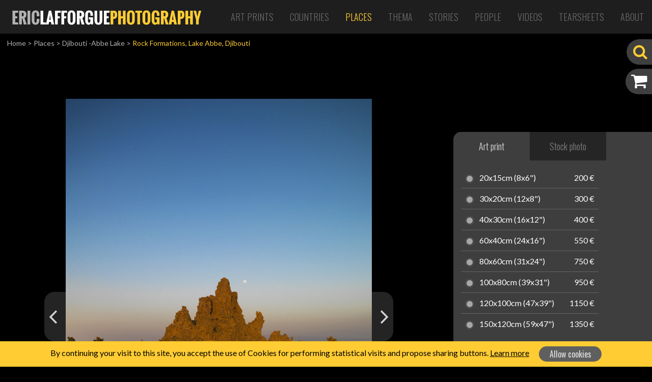

--- FILE ---
content_type: text/html; charset=UTF-8
request_url: http://www.ericlafforgue.com/gallery/Places/Djibouti%20-Abbe%20Lake/65375-Rock+Formations%2C+Lake+Abbe%2C+Djibouti
body_size: 5895
content:
<!DOCTYPE html>
    <html lang="en">
    <head>
	    <link rel="shortcut icon" href="http://www.ericlafforgue.com/files/shares/favicons/favicon.ico">
	    <link rel="apple-touch-icon" sizes="57x57" href="http://www.ericlafforgue.com/files/shares/favicons/apple-touch-icon-57x57.png">
	    <link rel="apple-touch-icon" sizes="114x114" href="http://www.ericlafforgue.com/files/shares/favicons/apple-touch-icon-114x114.png">
	    <link rel="apple-touch-icon" sizes="72x72" href="http://www.ericlafforgue.com/files/shares/favicons/apple-touch-icon-72x72.png">
	    <link rel="apple-touch-icon" sizes="144x144" href="http://www.ericlafforgue.com/files/shares/favicons/apple-touch-icon-144x144.png">
	    <link rel="apple-touch-icon" sizes="60x60" href="http://www.ericlafforgue.com/files/shares/favicons/apple-touch-icon-60x60.png">
	    <link rel="apple-touch-icon" sizes="120x120" href="http://www.ericlafforgue.com/files/shares/favicons/apple-touch-icon-120x120.png">
	    <link rel="apple-touch-icon" sizes="76x76" href="http://www.ericlafforgue.com/files/shares/favicons/apple-touch-icon-76x76.png">
	    <link rel="apple-touch-icon" sizes="152x152" href="http://www.ericlafforgue.com/files/shares/favicons/apple-touch-icon-152x152.png">
	    <link rel="icon" type="image/png" href="http://www.ericlafforgue.com/files/shares/favicons/favicon-196x196.png" sizes="196x196">
	    <link rel="icon" type="image/png" href="http://www.ericlafforgue.com/files/shares/favicons/favicon-160x160.png" sizes="160x160">
	    <link rel="icon" type="image/png" href="http://www.ericlafforgue.com/files/shares/favicons/favicon-96x96.png" sizes="96x96">
	    <link rel="icon" type="image/png" href="http://www.ericlafforgue.com/files/shares/favicons/favicon-16x16.png" sizes="16x16">
	    <link rel="icon" type="image/png" href="http://www.ericlafforgue.com/files/shares/favicons/favicon-32x32.png" sizes="32x32">
        <meta charset="utf-8">
        <meta name="viewport" content="width=device-width, initial-scale=1, shrink-to-fit=no">
        <meta name="csrf-token" content="O3T67skrjKRuYMor9hLcuQgTkY8hDjFaqWKVBQF9">
        <title>    ERIC LAFFORGUE PHOTOGRAPHY - Rock Formations, Lake Abbe, Djibouti
</title>
        <meta name="description" content="    All my pics are available for prints and can be shipped all over the world. If you wish to get an exclusive signed print of one of them, please send me a mail at Lafforgue@mac.com or visit my website
">
        <meta name="keywords" content="    
">
        <meta name="author" content="OsiRisK Creations">
                    <meta property="og:url"
            content="http://www.ericlafforgue.com/gallery/Places/Djibouti%20-Abbe%20Lake/65375-Rock+Formations%2C+Lake+Abbe%2C+Djibouti" />
        <meta property="og:type" content="article" />
    <meta property="og:title" content="Rock Formations, Lake Abbe, Djibouti" />
    <meta property="og:image" content="http://www.ericlafforgue.com/imagecache/large/djibouti/DJIBOUTI-WEB-0072.jpg" />
    <meta property="og:image:width"
        content="601" />
    <meta property="og:image:height"
        content="850" />
    <meta property="og:locale" content="en_US" />
                                    <meta property="og:locale:alternate" content="es_ES" />
                                <meta property="og:locale:alternate" content="fr_FR" />
            
        
        <link media="all" type="text/css" rel="stylesheet" href="http://www.ericlafforgue.com/css/frontend.css?id=fc5fae28188c49be3488">


            <link rel="stylesheet" href="http://www.ericlafforgue.com/css/flex-images.css">
    <link rel="stylesheet" href="http://www.ericlafforgue.com/css/vendor/colorbox.css">
    <link rel="stylesheet" href="http://www.ericlafforgue.com/css/photo.css">
    </head>
    <body>
        <div id="app">
            <nav class="navbar navbar-expand-lg main-menu">
    <a href="http://www.ericlafforgue.com" class="navbar-brand"><img src="http://www.ericlafforgue.com/img/logo_ericlafforguephotography.png" alt="ERIC LAFFORGUE PHOTOGRAPHY" /></a>

    <button class="navbar-toggler navbar-toggler-right" type="button" data-toggle="collapse" data-target="#navbarSupportedContent" aria-controls="navbarSupportedContent" aria-expanded="false" aria-label="Toggle Navigation">
        <span class="navbar-toggler-icon"><i class="fa fa-bars"></i></span>
    </button>

    <div class="collapse navbar-collapse justify-content-end" id="navbarSupportedContent">
	    <div class="d-lg-none sm-sidebar">
			   
			<div id="searchBox" class="d-lg-none searchBox" data-open="false">
				<form method="GET" action="http://www.ericlafforgue.com/search" accept-charset="UTF-8">
					<input id="search" placeholder="Search photo" class="search d-none" name="search" type="text" value="">
					<i class='fa fa-search'></i>
				</form>
			</div>
	    </div>
        <ul class="navbar-nav">
                        	            	<li class="nav-item align-self-center">
            			            		            				            															            		<a href="http://www.ericlafforgue.com/articles/Art%20Prints" class="nav-link ">Art Prints</a>
	            		            </li>
	                                    	            	<li class="nav-item align-self-center">
            			            		            				            															            		<a href="http://www.ericlafforgue.com/gallery/Countries" class="nav-link ">Countries</a>
	            		            </li>
	                                    	            	<li class="nav-item align-self-center">
            			            		            				            															            		<a href="http://www.ericlafforgue.com/gallery/Places" class="nav-link active">Places</a>
	            		            </li>
	                                    	            	<li class="nav-item align-self-center">
            			            		            				            															            		<a href="http://www.ericlafforgue.com/gallery/Thema" class="nav-link ">Thema</a>
	            		            </li>
	                                    	            	<li class="nav-item align-self-center">
            			            		            				            															            		<a href="http://www.ericlafforgue.com/articles/Stories" class="nav-link ">Stories</a>
	            		            </li>
	                                    	            	<li class="nav-item align-self-center">
            			            		            				            															            		<a href="http://www.ericlafforgue.com/gallery/People" class="nav-link ">People</a>
	            		            </li>
	                                    	            	<li class="nav-item align-self-center">
            			            		            				            															            		<a href="http://www.ericlafforgue.com/articles/Videos" class="nav-link ">Videos</a>
	            		            </li>
	                                    	            	<li class="nav-item align-self-center">
            			            		            				            															            		<a href="http://www.ericlafforgue.com/articles/Tearsheets" class="nav-link ">Tearsheets</a>
	            		            </li>
	                                    	                        	            	<li class="nav-item align-self-center">
            			            		            				            															            		<a href="http://www.ericlafforgue.com/articles/About" class="nav-link ">About</a>
	            		            </li>
	                                    	                        
                    </ul>
    </div>
</nav>
            <div class="d-block sidebar">
				<div id="searchBox" class="d-none d-lg-block searchBox side" data-open="false">
	<form method="GET" action="http://www.ericlafforgue.com/search" accept-charset="UTF-8">
	    <input id="search" placeholder="Search photo" class="search d-none" name="search" type="text" value="">
	    <i class='fa fa-search'></i>
	</form>
</div>
<a href="http://www.ericlafforgue.com/cart/order-summary" id="panierLink" data-open="false">
	<i class='fa fa-shopping-cart'>
				<span class="badge badge-pill badge-warning d-none">0</span>
	</i>
	<span class="label">My cart</span>
</a>
<a href="http://www.ericlafforgue.com/bookmarks" id="favorisLink" data-open="false" class="favorisLink d-none">
	<i class='fa fa-star'></i>
	<span class="label">My bookmarks</span>
</a>
            </div>
			
			                <div class="breadcrumbs"><a href="/">Home</a> <span>></span>
                    <a
                href="http://www.ericlafforgue.com/gallery/Places">Places</a>
            <span>></span> <a
                href="http://www.ericlafforgue.com/gallery/Places/Djibouti%20-Abbe%20Lake"
                class="last">Djibouti -Abbe Lake</a> <span>></span>
                <span class="current">Rock Formations, Lake Abbe, Djibouti</span>
    </div>

    <div class="container-fluid p-0">
        <div class="row clearfix mb-3">
            <div class="col-sm-12 col-md-7 col-lg-8 pr-0 d-flex align-items-center">
                <div class="photo">
                    <picture>
                        <source srcset="http://www.ericlafforgue.com/imagecache/large/djibouti/DJIBOUTI-WEB-0072.jpg"
                            media="(min-width: 900px)">
                        <source srcset="http://www.ericlafforgue.com/imagecache/medium/djibouti/DJIBOUTI-WEB-0072.jpg"
                            media="(min-width: 768px)">
                        <source srcset="http://www.ericlafforgue.com/imagecache/small/djibouti/DJIBOUTI-WEB-0072.jpg">
                        <img title="Rock Formations, Lake Abbe, Djibouti" alt="Rock Formations, Lake Abbe, Djibouti" class="img-fluid">
                    </picture>
                                                                                                                        <a href="http://www.ericlafforgue.com/gallery/Places/Djibouti%20-Abbe%20Lake/65313-Afar+Man+And+His+Camels%2C+Lake+Abbe%2C+Djibouti" class="photo-prev"></a>
                                                                                                                                            <a href="http://www.ericlafforgue.com/gallery/Places/Djibouti%20-Abbe%20Lake/65376-Rock+Formations%2C+Lake+Abbe%2C+Djibouti" class="photo-next"></a>
                                    </div>
            </div>
            <div class="col-sm-12 col-md-5 col-lg-4 d-none d-md-block">
                <div class="photo-addcart">
                    <nav>
                        <div class="nav nav-tabs" role="tablist">
                            <a class="nav-item nav-link active" id="format-papier-tab" data-toggle="tab"
                                href="#format-papier" role="tab" aria-controls="format-papier"
                                aria-selected="true">Art print</a>
                            <a class="nav-item nav-link" id="format-numerique-tab" data-toggle="tab"
                                href="#format-numerique" role="tab" aria-controls="format-numerique"
                                aria-selected="false">Stock photo</a>
                        </div>
                    </nav>
                    <form method="POST" action="http://www.ericlafforgue.com/gallery/Places/Djibouti%20-Abbe%20Lake/65375-Rock+Formations%2C+Lake+Abbe%2C+Djibouti" accept-charset="UTF-8" class="formats-form"><input name="_token" type="hidden" value="O3T67skrjKRuYMor9hLcuQgTkY8hDjFaqWKVBQF9">
                    <div class="tab-content">
                        <div class="format-tab tab-pane fade show active" id="format-papier" role="tabpanel"
                            aria-labelledby="format-papier-tab">
                            <ul>
	<li>
		<input id="format_lg_4" name="format" type="radio" value="4">
		<label for="format_lg_4">20x15cm (8x6&quot;)</label>
		<div class="prix">200 €</div>
	</li>
	<li>
		<input id="format_lg_5" name="format" type="radio" value="5">
		<label for="format_lg_5">30x20cm (12x8&quot;)</label>
		<div class="prix">300 €</div>
	</li>
	<li>
		<input id="format_lg_6" name="format" type="radio" value="6">
		<label for="format_lg_6">40x30cm (16x12&quot;)</label>
		<div class="prix">400 €</div>
	</li>
	<li>
		<input id="format_lg_7" name="format" type="radio" value="7">
		<label for="format_lg_7">60x40cm (24x16&quot;)</label>
		<div class="prix">550 €</div>
	</li>
	<li>
		<input id="format_lg_8" name="format" type="radio" value="8">
		<label for="format_lg_8">80x60cm (31x24&quot;)</label>
		<div class="prix">750 €</div>
	</li>
	<li>
		<input id="format_lg_9" name="format" type="radio" value="9">
		<label for="format_lg_9">100x80cm (39x31&quot;)</label>
		<div class="prix">950 €</div>
	</li>
	<li>
		<input id="format_lg_16" name="format" type="radio" value="16">
		<label for="format_lg_16">120x100cm (47x39&quot;)</label>
		<div class="prix">1150 €</div>
	</li>
	<li>
		<input id="format_lg_18" name="format" type="radio" value="18">
		<label for="format_lg_18">150x120cm (59x47&quot;)</label>
		<div class="prix">1350 €</div>
	</li>
</ul>
<div class="limited">Limited editions<!--<i class="fas fa-info-circle"></i>--></div>
<ul>
	<li>
					<input id="format_lg_10" name="format" type="radio" value="10">
			<label for="format_lg_10">20x15cm (8x6&quot;)</label>
			<div class="prix">600 €</div>
				</li>
	<li>
					<input id="format_lg_11" name="format" type="radio" value="11">
			<label for="format_lg_11">30x20cm (12x8&quot;)</label>
			<div class="prix">800 €</div>
				</li>
	<li>
					<input id="format_lg_12" name="format" type="radio" value="12">
			<label for="format_lg_12">40x30cm (16x12&quot;)</label>
			<div class="prix">1000 €</div>
				</li>
	<li>
					<input id="format_lg_13" name="format" type="radio" value="13">
			<label for="format_lg_13">60x40cm (24x16&quot;)</label>
			<div class="prix">1500 €</div>
				</li>
	<li>
					<input id="format_lg_14" name="format" type="radio" value="14">
			<label for="format_lg_14">80x60cm (31x24&quot;)</label>
			<div class="prix">2500 €</div>
				</li>
	<li>
					<input id="format_lg_15" name="format" type="radio" value="15">
			<label for="format_lg_15">100x80cm (39x31&quot;)</label>
			<div class="prix">3000 €</div>
				</li>
	<li>
					<input id="format_lg_17" name="format" type="radio" value="17">
			<label for="format_lg_17">120x100cm (47x39&quot;)</label>
			<div class="prix">3250 €</div>
				</li>
	<li>
					<input id="format_lg_19" name="format" type="radio" value="19">
			<label for="format_lg_19">150x120cm (59x47&quot;)</label>
			<div class="prix">3500 €</div>
				</li>
</ul>


	

                        </div>
                        <div class="format-tab tab-pane fade" id="format-numerique" role="tabpanel"
                            aria-labelledby="format-numerique-tab">
                            <ul>
	<li>
		<input id="format_lg_1" name="format" type="radio" value="1">
		<label for='format_lg_1'>
						3508 x 4961 px<br /><span>300 dpi</span>
		</label>
		<div class="prix">300 €</div>
	</li>
	<li>
		<input id="format_lg_2" name="format" type="radio" value="2">
		<label for='format_lg_2'>
						1754 x 2480 px<br /><span>300 dpi</span>
		</label>
		<div class="prix">250 €</div>
	</li>
	<li>
		<input id="format_lg_3" name="format" type="radio" value="3">
		<label for='format_lg_3'>
						877 x 1240 px<br /><span>72 dpi</span>
		</label>
		<div class="prix">150 €</div>
	</li>
</ul>                        </div>
                    </div>
                    <button type="button" class="btn btn-icon btn-yellow btnAddCart" disabled><i
                            class="fa fa-cart-arrow-down"></i> <span>Add to cart</span></button>
                    </form>
                </div>
            </div>
        </div>
    </div><!-- container-fluid -->

    <div class="container-fluid p-0 pb-3 mb-5 bg-gray2">
        <div class="container photo-infos">
            <div class="row no-gutter pb-3 pb-md-0">
                <div class="col-sm-12 col-md-6 col-xl-8">
                    <h1 class="text-center text-md-left">Rock Formations, Lake Abbe, Djibouti</h1>
                </div>
                <div class="col-sm-12 d-md-none">
                    <hr>
                </div>
                <div class="col-6 col-md-3 col-xl-2 text-center d-md-flex align-items-center">
                                        <button class="btn btn-icon btn-small addFavoris" data-id="65375"><i
                            class="fa  fa-star"></i> <span>Add to bookmarks</span></button>
                </div>
                <div class="col-6 col-md-3 col-xl-2 text-center d-md-flex align-items-center">
                    <!-- AddToAny BEGIN -->
                    <a class="a2a_dd btn btn-icon btn-small share" href="https://www.addtoany.com/share" target="_blank"><i
                            class="fa fa-share-alt"></i> <span>Share photo</span></a>
                    <script>
                        var a2a_config = a2a_config || {};
                        a2a_config.prioritize = ["facebook", "facebook_messenger", "twitter", "pinterest", "linkedin", "google_plus",
                            "whatsapp", "email"
                        ];
                        a2a_config.num_services = 7;
                        a2a_config.linkname = 'ERIC LAFFORGUE PHOTOGRAPHY : Rock Formations, Lake Abbe, Djibouti';
                        a2a_config.locale = "en";
                        a2a_config.color_main = "c4c4c4";
                        a2a_config.color_border = "AECADB";
                        a2a_config.color_link_text = "4d4d4d";
                        a2a_config.color_link_text_hover = "303030";
                        a2a_config.onclick = 1;
                        a2a_config.templates = a2a_config.templates || {};
                        a2a_config.templates.email = {
                            subject: "${title}",
                            body: "${link}"
                        };
                    </script>
                    <script async src="https://static.addtoany.com/menu/page.js"></script>
                    <!-- AddToAny END -->
                </div>
            </div>
            <div class="row d-sm-block d-md-none">
                <div class="col photo-addcart-sm" id="accordion">
                    <form method="POST" action="http://www.ericlafforgue.com/gallery/Places/Djibouti%20-Abbe%20Lake/65375-Rock+Formations%2C+Lake+Abbe%2C+Djibouti" accept-charset="UTF-8" class="formats-form"><input name="_token" type="hidden" value="O3T67skrjKRuYMor9hLcuQgTkY8hDjFaqWKVBQF9">
                    <a class="nav-item active dropdown-toggle" id="format-papier-tab" data-toggle="collapse"
                        href="#format-papier-sm" role="button" aria-controls="format-papier-sm"
                        aria-expanded="true">Order an Art print</a>
                    <div class="formats-wrap collapse show" id="format-papier-sm" aria-labelledby="format-papier-tab"
                        data-parent="#accordion">
                        <ul>
	<li>
		<input id="format_sm_4" name="format" type="radio" value="4">
		<label for="format_sm_4">20x15cm (8x6&quot;)</label>
		<div class="prix">200 €</div>
	</li>
	<li>
		<input id="format_sm_5" name="format" type="radio" value="5">
		<label for="format_sm_5">30x20cm (12x8&quot;)</label>
		<div class="prix">300 €</div>
	</li>
	<li>
		<input id="format_sm_6" name="format" type="radio" value="6">
		<label for="format_sm_6">40x30cm (16x12&quot;)</label>
		<div class="prix">400 €</div>
	</li>
	<li>
		<input id="format_sm_7" name="format" type="radio" value="7">
		<label for="format_sm_7">60x40cm (24x16&quot;)</label>
		<div class="prix">550 €</div>
	</li>
	<li>
		<input id="format_sm_8" name="format" type="radio" value="8">
		<label for="format_sm_8">80x60cm (31x24&quot;)</label>
		<div class="prix">750 €</div>
	</li>
	<li>
		<input id="format_sm_9" name="format" type="radio" value="9">
		<label for="format_sm_9">100x80cm (39x31&quot;)</label>
		<div class="prix">950 €</div>
	</li>
	<li>
		<input id="format_sm_16" name="format" type="radio" value="16">
		<label for="format_sm_16">120x100cm (47x39&quot;)</label>
		<div class="prix">1150 €</div>
	</li>
	<li>
		<input id="format_sm_18" name="format" type="radio" value="18">
		<label for="format_sm_18">150x120cm (59x47&quot;)</label>
		<div class="prix">1350 €</div>
	</li>
</ul>
<div class="limited">Limited editions<!--<i class="fas fa-info-circle"></i>--></div>
<ul>
	<li>
					<input id="format_sm_10" name="format" type="radio" value="10">
			<label for="format_sm_10">20x15cm (8x6&quot;)</label>
			<div class="prix">600 €</div>
				</li>
	<li>
					<input id="format_sm_11" name="format" type="radio" value="11">
			<label for="format_sm_11">30x20cm (12x8&quot;)</label>
			<div class="prix">800 €</div>
				</li>
	<li>
					<input id="format_sm_12" name="format" type="radio" value="12">
			<label for="format_sm_12">40x30cm (16x12&quot;)</label>
			<div class="prix">1000 €</div>
				</li>
	<li>
					<input id="format_sm_13" name="format" type="radio" value="13">
			<label for="format_sm_13">60x40cm (24x16&quot;)</label>
			<div class="prix">1500 €</div>
				</li>
	<li>
					<input id="format_sm_14" name="format" type="radio" value="14">
			<label for="format_sm_14">80x60cm (31x24&quot;)</label>
			<div class="prix">2500 €</div>
				</li>
	<li>
					<input id="format_sm_15" name="format" type="radio" value="15">
			<label for="format_sm_15">100x80cm (39x31&quot;)</label>
			<div class="prix">3000 €</div>
				</li>
	<li>
					<input id="format_sm_17" name="format" type="radio" value="17">
			<label for="format_sm_17">120x100cm (47x39&quot;)</label>
			<div class="prix">3250 €</div>
				</li>
	<li>
					<input id="format_sm_19" name="format" type="radio" value="19">
			<label for="format_sm_19">150x120cm (59x47&quot;)</label>
			<div class="prix">3500 €</div>
				</li>
</ul>


	
                    </div>
                    <hr class="dark">
                    <a class="nav-item dropdown-toggle collapsed" id="format-numerique-tab" data-toggle="collapse"
                        href="#format-numerique-sm" role="button" aria-controls="format-numerique-sm"
                        aria-expanded="false">Buy a stock photo</a>
                    <div class="formats-wrap collapse" id="format-numerique-sm" aria-labelledby="format-numerique-tab"
                        data-parent="#accordion">
                        <ul>
	<li>
		<input id="format_sm_1" name="format" type="radio" value="1">
		<label for='format_sm_1'>
						3508 x 4961 px<br /><span>300 dpi</span>
		</label>
		<div class="prix">300 €</div>
	</li>
	<li>
		<input id="format_sm_2" name="format" type="radio" value="2">
		<label for='format_sm_2'>
						1754 x 2480 px<br /><span>300 dpi</span>
		</label>
		<div class="prix">250 €</div>
	</li>
	<li>
		<input id="format_sm_3" name="format" type="radio" value="3">
		<label for='format_sm_3'>
						877 x 1240 px<br /><span>72 dpi</span>
		</label>
		<div class="prix">150 €</div>
	</li>
</ul>                    </div>
                    <hr class="dark">
                    <button type="button" class="btn btn-icon btn-yellow btnAddCart" disabled><i
                            class="fa fa-cart-arrow-down"></i> <span>Add to cart</span></button>
                    </form>
                </div>
            </div>
            
                            <hr class="d-none d-md-block">
                <div class="row">
                    <div class="col-12">
                        <div class="h2">Similar images</div>
                        <div class="similar flex-images">
                                                                                            <div class="item " data-w="4961"
                                    data-h="3505">
                                    <a
                                        href="http://www.ericlafforgue.com/photo/65304-Rock+Formations%2C+Lake+Abbe%2C+Djibouti"><img
                                            src="http://www.ericlafforgue.com/imagecache/small/djibouti/DJIBOUTI-WEB-0001.jpg" /></a>
                                </div>
                                                                                            <div class="item " data-w="4961"
                                    data-h="3507">
                                    <a
                                        href="http://www.ericlafforgue.com/photo/65305-Rock+Formations%2C+Lake+Abbe%2C+Djibouti"><img
                                            src="http://www.ericlafforgue.com/imagecache/small/djibouti/DJIBOUTI-WEB-0002.jpg" /></a>
                                </div>
                                                                                            <div class="item " data-w="4961"
                                    data-h="3508">
                                    <a
                                        href="http://www.ericlafforgue.com/photo/65306-Rock+Formations%2C+Lake+Abbe%2C+Djibouti"><img
                                            src="http://www.ericlafforgue.com/imagecache/small/djibouti/DJIBOUTI-WEB-0003.jpg" /></a>
                                </div>
                                                                                            <div class="item " data-w="4961"
                                    data-h="3508">
                                    <a
                                        href="http://www.ericlafforgue.com/photo/65307-Rock+Formations%2C+Lake+Abbe%2C+Djibouti"><img
                                            src="http://www.ericlafforgue.com/imagecache/small/djibouti/DJIBOUTI-WEB-0004.jpg" /></a>
                                </div>
                                                                                            <div class="item " data-w="4961"
                                    data-h="3508">
                                    <a
                                        href="http://www.ericlafforgue.com/photo/65308-Rock+Formations%2C+Lake+Abbe%2C+Djibouti"><img
                                            src="http://www.ericlafforgue.com/imagecache/small/djibouti/DJIBOUTI-WEB-0005.jpg" /></a>
                                </div>
                                                                                            <div class="item " data-w="3508"
                                    data-h="4961">
                                    <a
                                        href="http://www.ericlafforgue.com/photo/65311-Rock+Formations%2C+Lake+Abbe%2C+Djibouti"><img
                                            src="http://www.ericlafforgue.com/imagecache/small/djibouti/DJIBOUTI-WEB-0008.jpg" /></a>
                                </div>
                                                                                            <div class="item " data-w="4594"
                                    data-h="6496">
                                    <a
                                        href="http://www.ericlafforgue.com/photo/65362-Rock+Formations%2C+Lake+Abbe%2C+Djibouti"><img
                                            src="http://www.ericlafforgue.com/imagecache/small/djibouti/DJIBOUTI-WEB-0059.jpg" /></a>
                                </div>
                                                                                            <div class="item " data-w="7087"
                                    data-h="5011">
                                    <a
                                        href="http://www.ericlafforgue.com/photo/65376-Rock+Formations%2C+Lake+Abbe%2C+Djibouti"><img
                                            src="http://www.ericlafforgue.com/imagecache/small/djibouti/DJIBOUTI-WEB-0073.jpg" /></a>
                                </div>
                                                                                            <div class="item d-none d-md-inline" data-w="7087"
                                    data-h="5011">
                                    <a
                                        href="http://www.ericlafforgue.com/photo/65377-Rock+Formations%2C+Lake+Abbe%2C+Djibouti"><img
                                            src="http://www.ericlafforgue.com/imagecache/small/djibouti/DJIBOUTI-WEB-0074.jpg" /></a>
                                </div>
                                                    </div>
                                                    <div class="float-right d-md-none"><a href="#!" class="more d-block"
                                    data-toggle=".similar>.item.d-none">See all</a></div>
                                            </div>
                </div>
                    </div>
    </div><!-- container-fluid -->
    <div class="d-none">
        <div id="addcartConfirm">
            <div class="row">
                <div class="col-12 py-3 text-center">The photo has been added to cart</div>
            </div>
            <div class="row">
                <div class="col-12 col-md-6 text-center mb-2"><a href="#" onclick="javascript:$.colorbox.close()"
                        role="button" class="btn btn-icon btn-previous"><i
                            class="fas fa-arrow-circle-left"></i><span>Continue shopping</span></a></div>
                <div class="col-12 col-md-6 text-center mb-2"><a
                        href="http://www.ericlafforgue.com/cart/order-summary" role="button"
                        class="btn btn-icon btn-yellow"><i
                            class="fa fa-shopping-cart"></i><span>See my cart</span></a></div>
            </div>
        </div>
    </div>
            
            <footer>
	<div class="footer-head d-flex">
		<div class="footer-brand d-none d-sm-inline-block align-self-center"><img src="http://www.ericlafforgue.com/img/logo_footer_ericlafforguephotography.png" alt="ERIC LAFFORGUE PHOTOGRAPHY" /></div>
		<ul class="footer-social ml-sm-auto align-self-center">
			<li><a href="https://twitter.com/ericlafforgue" target="_blank" title="Tiwtter"><i class="fa fa-twitter-square" alt="Twitter"></i></a></li>
			<li><a href="https://www.facebook.com/lafforguephotographer/" target="_blank" title="Facebook"><i class="fa fa-facebook-square" alt="Facebook"></i></a></li>
			<li><a href="https://www.linkedin.com/in/lafforgue" target="_blank" title="Linkedin"><i class="fa fa-linkedin" alt="Linkedin"></i></a></li>
			<li><a href="https://www.instagram.com/ericlafforgue/" target="_blank" title="Instagram"><i class="fa fa-instagram" alt="Instagram"></i></a></li>
			<li><a href="https://www.flickr.com/photos/mytripsmypics/albums/" target="_blank" title="Flickr"><i class="fa fa-flickr" alt="Flickr"></i></a></li>
		</ul>
	</div>
	<div class="footer-body">
		<ul class="contact">
			<li><a href="mailto:lafforgue@mac.com" target="_blank"><i class="far fa-envelope"></i> lafforgue@mac.com</a></li>
			<li><a href="tel:+33.633.05.34.51" target="_blank"><i class="fas fa-mobile-alt"></i> +33.633.05.34.51</a></li>
		</ul>
		<div class="footer-menu">
			            	            			            		            				            															            		<a href="http://www.ericlafforgue.com/articles/Art%20Prints">Art Prints</a>
	            		            		            		&nbsp;| 
	            		                                    	            			            		            																						            		<a href="http://www.ericlafforgue.com/gallery/Countries">Countries</a>
	            		            		            		&nbsp;| 
	            		                                    	            			            		            																						            		<a href="http://www.ericlafforgue.com/gallery/Places">Places</a>
	            		            		            		&nbsp;| 
	            		                                    	            			            		            																						            		<a href="http://www.ericlafforgue.com/gallery/Thema">Thema</a>
	            		            		            		&nbsp;| 
	            		                                    	            			            		            				            															            		<a href="http://www.ericlafforgue.com/articles/Stories">Stories</a>
	            		            		            		&nbsp;| 
	            		                                    	            			            		            																						            		<a href="http://www.ericlafforgue.com/gallery/People">People</a>
	            		            		            		&nbsp;| 
	            		                                    	                        	            			            		            				            															            		<a href="http://www.ericlafforgue.com/articles/Tearsheets">Tearsheets</a>
	            		            		            		&nbsp;| 
	            		                                    	            			            		            				            															            		<a href="http://www.ericlafforgue.com/articles/Books">Books</a>
	            		            		            		&nbsp;| 
	            		                                    	            			            		            				            															            		<a href="http://www.ericlafforgue.com/articles/About">About</a>
	            		            		            		&nbsp;| 
	            		                                    	            			            		            				            															            		<a href="http://www.ericlafforgue.com/articles/Terms%20of%20use">Terms of use</a>
	            		            		                        		</div>
	</div>
</footer>        </div><!-- #app -->
        <div id="loading-search">
	        <img src="http://www.ericlafforgue.com/img/loading.png" />
	        <span>SEARCHING</span>
	        Please wait...
        </div>

        <!-- Scripts -->
                <script src="http://www.ericlafforgue.com/js/frontend.js?id=ecaef213238087274e6a"></script>

        <script src="http://www.ericlafforgue.com/js/toastr.js"></script>

            <script type="text/javascript">
        var bookmarkGetUrl = "http://www.ericlafforgue.com/gallery/bookmark";
        var cartPostUrl = "http://www.ericlafforgue.com/gallery/addcart/65375";
        var jtext_error = "Error!";
    </script>
    <script src="http://www.ericlafforgue.com/js/flex-images.min.js"></script>
    <script src="http://www.ericlafforgue.com/js/vendor/jquery.colorbox.js"></script>
    <script src="http://www.ericlafforgue.com/js/photo.js"></script>
		
		    <div class="js-cookie-consent cookie-consent">
	<div class="container text-center">
	    <span class="cookie-consent__message">
	        By continuing your visit to this site, you accept the use of Cookies for performing statistical visits and propose sharing buttons. <a href="http://www.ericlafforgue.com/articles/Policy">Learn more</a>
	    </span>
	
	    <button class="js-cookie-consent-agree cookie-consent__agree btn ml-3">
	        Allow cookies
	    </button>
	</div>
</div>

    <script>

        window.laravelCookieConsent = (function () {

            var COOKIE_VALUE = 1;

            function consentWithCookies() {
                setCookie('laravel_cookie_consent', COOKIE_VALUE, 390);
                hideCookieDialog();
            }

            function cookieExists(name) {
                return (document.cookie.split('; ').indexOf(name + '=' + COOKIE_VALUE) !== -1);
            }

            function hideCookieDialog() {
                var dialogs = document.getElementsByClassName('js-cookie-consent');

                for (var i = 0; i < dialogs.length; ++i) {
                    dialogs[i].style.display = 'none';
                }
            }

            function setCookie(name, value, expirationInDays) {
                var date = new Date();
                date.setTime(date.getTime() + (expirationInDays * 24 * 60 * 60 * 1000));
                document.cookie = name + '=' + value + '; ' + 'expires=' + date.toUTCString() +';path=/';
            }

            if(cookieExists('laravel_cookie_consent')) {
                hideCookieDialog();
            }

            var buttons = document.getElementsByClassName('js-cookie-consent-agree');

            for (var i = 0; i < buttons.length; ++i) {
                buttons[i].addEventListener('click', consentWithCookies);
            }

            return {
                consentWithCookies: consentWithCookies,
                hideCookieDialog: hideCookieDialog
            };
        })();
    </script>

</body>
</html>
